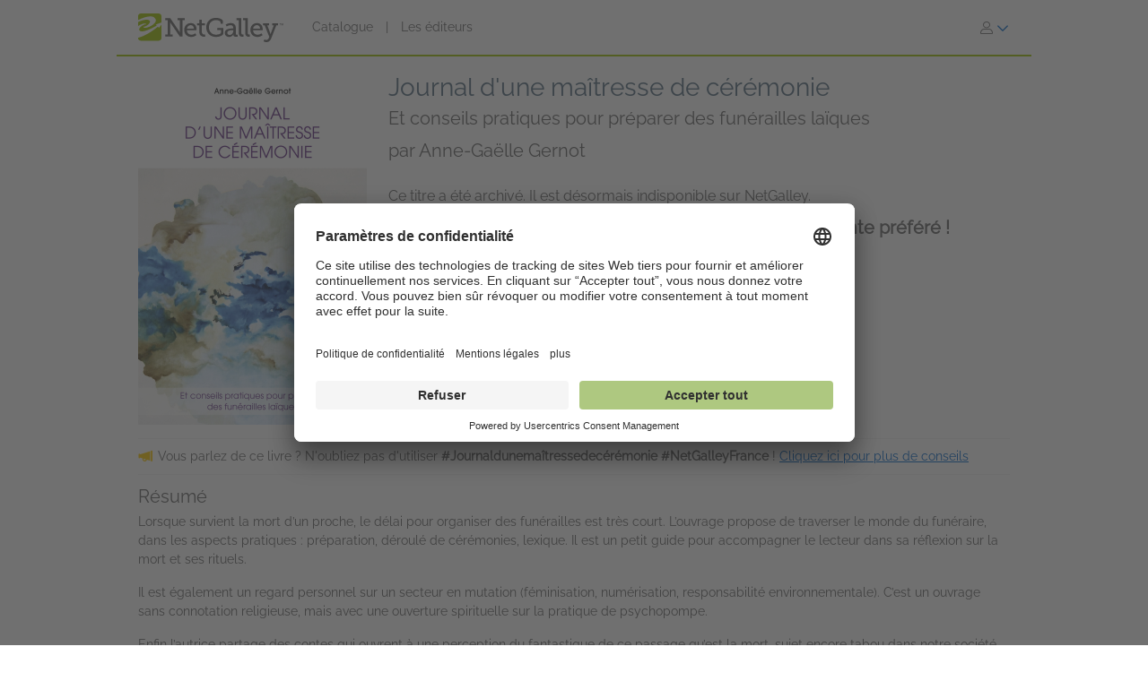

--- FILE ---
content_type: text/html; charset=UTF-8
request_url: https://www.netgalley.fr/catalog/book/276180
body_size: 15050
content:
<!DOCTYPE html>
<html lang="fr" data-bs-theme="">
    <head>
        <title>    Journal d&#039;une maîtresse de cérémonie | Anne-Gaëlle Gernot | 9791040516910 | NetGalley
</title>

            <meta name="og:image" content="https://covers.bksh.co/cover276180-large.png" />
    <meta name="og:title" content="Journal d&#039;une maîtresse de cérémonie" />
    <meta name="og:url" content="https://www.netgalley.fr/catalog/book/276180" />
    <meta name="og:type" content="book" />

                <meta charset="UTF-8" />
                            <meta name="description" content="NetGalley accompagne les éditeurs et les auteurs dans la promotion de leurs services de presse numériques et audio auprès de différents types de lecteurs et professionnels du livre. Les éditeurs rendent leurs titres disponibles sur notre plateforme et permettent ainsi à la communauté NetGalley de les découvrir, de les solliciter, de les lire et de les chroniquer." />
                        <meta name="distribution" content="Global" />
            <meta name="resource-type" content="document" />
            <meta name="revisit-after" content="1 days" />
            <meta name="robots" content="index,follow" />
            <meta name="copyright" content="Copyright (c) 2026 NetGalley LLC" />
            <meta name="viewport" content="width=device-width, initial-scale=1.0, user-scalable=yes" />
        

                            
       <!-- Google Tag Manager -->
        <script type="text/javascript">
            var dataLayer = window.dataLayer = window.dataLayer || [];
            dataLayer.push({
                'fireGtm': true,
                'memberType': 'anonymous'
            });
        </script>
        <script>(function(w,d,s,l,i){w[l]=w[l]||[];w[l].push({'gtm.start':new Date().getTime(),event:'gtm.js'});var f=d.getElementsByTagName(s)[0],j=d.createElement(s),dl=l!='dataLayer'?'&l='+l:'';j.async=true;j.src='https://www.googletagmanager.com/gtm.js?id='+i+dl;f.parentNode.insertBefore(j,f);})(window,document,'script','dataLayer','GTM-T3F6RQ5');</script>
        <!-- End Google Tag Manager -->

                                        <link rel="stylesheet" href="https://assets.bksh.co/1a912ac1d0/assets/netgalley_styles_bootstrap_5.css" />
                    
            <link rel="stylesheet" href="https://assets.bksh.co/1a912ac1d0/assets/netgalley_media_styles.css" />
    
        <link rel="icon" type="image/x-icon" href="https://assets.bksh.co/1a912ac1d0/favicon.ico" />

        <!-- Favicon for modern browsers & devices -->
        <link rel="icon" type="image/png" href="/images/favicon/favicon-16x16.png" sizes="16x16">
        <link rel="icon" type="image/png" href="/images/favicon/favicon-32x32.png" sizes="32x32">
        <link rel="icon" type="image/png" href="/images/favicon/favicon-48x48.png" sizes="48x48">
        <link rel="icon" type="image/png" href="/images/favicon/favicon-96x96.png" sizes="96x96">
        <link rel="icon" type="image/png" href="/images/favicon/favicon-192x192.png" sizes="192x192">
        <link rel="apple-touch-icon" href="/images/favicon/apple-icon.png">
        <link rel="apple-touch-icon" href="/images/favicon/apple-icon-precomposed.png">
        <link rel="apple-touch-icon" href="/images/favicon/apple-icon-57x57.png" sizes="57x57">
        <link rel="apple-touch-icon" href="/images/favicon/apple-icon-60x60.png" sizes="60x60">
        <link rel="apple-touch-icon" href="/images/favicon/apple-icon-72x72.png" sizes="72x72">
        <link rel="apple-touch-icon" href="/images/favicon/apple-icon-76x76.png" sizes="76x76">
        <link rel="apple-touch-icon" href="/images/favicon/apple-icon-120x120.png" sizes="120x120">
        <link rel="apple-touch-icon" href="/images/favicon/apple-icon-144x144.png" sizes="144x144">
        <link rel="apple-touch-icon" href="/images/favicon/apple-icon-152x152.png" sizes="152x152">
        <link rel="apple-touch-icon" href="/images/favicon/apple-icon-180x180.png" sizes="180x180">
        <meta name="msapplication-square70x70logo" content="/images/favicon/ms-icon-70x70.png" />
        <meta name="msapplication-square144x144logo" content="/images/favicon/ms-icon-144x144.png" />
        <meta name="msapplication-square150x150logo" content="/images/favicon/ms-icon-150x150.png" />
        <meta name="msapplication-square310x310logo" content="/images/favicon/ms-icon-310x310.png" />

                <script src="https://assets.bksh.co/1a912ac1d0/assets/netgalley_media.js"></script>
                <script src="https://assets.bksh.co/1a912ac1d0/assets/netgalley_scripts_bootstrap_5.js"></script>

                                        <script>
                    const themeToggle = document.querySelector('[data-bs-theme]')
                    let storedTheme = localStorage.getItem("theme")

                    themeToggle.setAttribute('data-bs-theme',  storedTheme)
                </script>
                    


    </head>
    <body class="netgalley-responsive" data-locale="fr-FR">

        <!-- Google Tag Manager (noscript) -->
        <noscript><iframe src="https://www.googletagmanager.com/ns.html?id=GTM-T3F6RQ5" height="0" width="0" style="display:none;visibility:hidden"></iframe></noscript>
        <!-- End Google Tag Manager (noscript) -->

        <a name="top"></a>
        <a href="#page-content" class="sr-only">Passer au contenu principal</a>
        <div class="container-lg p-0 wrap-user-guest">

                        
                                                
                                    <div x-data="mobileMenu">
    <nav class="navbar navbar-expand-lg mb-lg-0 netgalley-header pb-3">
        <div class="container-fluid d-flex align-items-center">
            <div class="d-flex align-items-center">
                <button @click="toggleMenu()"
                        class="navbar-toggler border-0 shadow-none ps-3 mt-2"
                        type="button"
                        data-bs-toggle="collapse"
                        data-bs-target="#signInMenuContent"
                        aria-controls="signInMenuContent"
                        aria-expanded="false"
                        aria-label="S&#039;identifier"
                >
                    <span class="fa primary" :class="isMenuOpen ? 'fa-times' : 'fa-bars'"></span>
                </button>

                <div class="d-lg-none position-absolute top-50 start-50 translate-middle">
                        <div class="header-logo ps-3 pb-0">
        <a href="/">
    <?xml version="1.0" encoding="UTF-8"?>
    <svg role="img" class="publicLogo" xmlns="http://www.w3.org/2000/svg" viewBox="0 0 243.51 48" aria-label="NetGalley logo, which links to the home page.">
        <title>NetGalley logo, which links to the home page.</title>
        <defs><style>.logo-swirl{fill:#fff;}.logo-icon{fill:#9ec400;}.logo-text{fill:#666;}</style></defs>
        <g id="Layer_4"><path class="logo-text" d="m239.87,16.68v.4h-1.13v2.96h-.46v-2.96h-1.14v-.4h2.73Z"/>
            <path class="logo-text" d="m240.28,16.68h.65l.97,2.84.96-2.84h.65v3.36h-.43v-1.99c0-.07,0-.18,0-.34,0-.16,0-.33,0-.51l-.96,2.84h-.45l-.97-2.84v.11c0,.08,0,.21,0,.38,0,.17,0,.29,0,.37v1.99h-.43v-3.36Z"/>
            <path class="logo-text" d="m45.63,35.4h3.85V11.3h-3.85v-3.37h8.18l15.18,22.13c.53.87,1.05,2.23,1.05,2.23h.13s-.22-1.53-.22-2.49V11.3h-3.94v-3.37h12.21v3.37h-3.89v27.51h-4.29l-15.18-22.13c-.57-.87-1.05-2.23-1.05-2.23h-.13s.22,1.53.18,2.49v18.46h3.98v3.41h-12.2v-3.41Z"/>
            <path class="logo-text" d="m88.35,16.16c6.3,0,9.58,4.64,9.58,10.37,0,.57-.13,1.62-.13,1.62h-16.18c.26,4.9,3.72,7.52,7.65,7.52s6.61-2.49,6.61-2.49l1.75,3.11s-3.32,3.06-8.62,3.06c-6.96,0-11.72-5.03-11.72-11.59,0-7.04,4.77-11.59,11.07-11.59Zm5.2,9.27c-.13-3.89-2.49-5.91-5.29-5.91-3.24,0-5.86,2.19-6.47,5.91h11.77Z"/>
            <path class="logo-text" d="m102.53,19.96h-3.72v-3.28h3.81v-6.08h4.16v6.08h5.29v3.28h-5.29v10.37c0,4.51,3.06,5.07,4.72,5.07.61,0,1.01-.04,1.01-.04v3.54s-.61.09-1.53.09c-2.8,0-8.44-.87-8.44-8.27v-10.76Z"/>
            <path class="logo-text" d="m130.35,7.41c5.42,0,11.85,2.19,11.85,6.08v3.81h-4.02v-2.27c0-2.58-4.07-3.85-7.7-3.85-7.22,0-11.77,4.9-11.77,11.99s4.64,12.38,11.9,12.38c2.76,0,8.27-.83,8.27-3.85v-4.07h-6.04v-3.41h10.06v8.66c0,4.77-7.96,6.47-12.6,6.47-9.49,0-16.14-6.91-16.14-16.05s6.56-15.88,16.18-15.88Z"/>
            <path class="logo-text" d="m158.13,25.21h1.4v-.83c0-3.5-2.01-4.72-4.73-4.72-3.5,0-6.34,2.14-6.34,2.14l-1.71-3.02s3.24-2.62,8.4-2.62c5.64,0,8.62,2.93,8.62,8.53v9.89c0,.66.35.96.96.96h2.23v3.28h-4.42c-1.97,0-2.76-.96-2.76-2.41v-.31c0-.87.18-1.44.18-1.44h-.09s-1.92,4.68-7.3,4.68c-3.67,0-7.35-2.14-7.35-6.69,0-6.96,9.23-7.44,12.9-7.44Zm-4.64,10.85c3.76,0,6.08-3.85,6.08-7.17v-.92h-1.09c-2.01,0-8.97.09-8.97,4.33,0,1.97,1.44,3.76,3.98,3.76Z"/>
            <path class="logo-text" d="m168.78,11.21h-3.67v-3.28h7.92v24.32c0,1.88.44,3.15,2.36,3.15.7,0,1.18-.04,1.18-.04l-.04,3.5s-.87.09-1.88.09c-3.15,0-5.86-1.27-5.86-6.43V11.21Z"/>
            <path class="logo-text" d="m179.54,11.21h-3.67v-3.28h7.92v24.32c0,1.88.44,3.15,2.36,3.15.7,0,1.18-.04,1.18-.04l-.04,3.5s-.87.09-1.88.09c-3.15,0-5.86-1.27-5.86-6.43V11.21Z"/>
            <path class="logo-text" d="m199.25,16.16c6.3,0,9.58,4.64,9.58,10.37,0,.57-.13,1.62-.13,1.62h-16.19c.26,4.9,3.72,7.52,7.66,7.52s6.61-2.49,6.61-2.49l1.75,3.11s-3.32,3.06-8.62,3.06c-6.96,0-11.72-5.03-11.72-11.59,0-7.04,4.77-11.59,11.07-11.59Zm5.2,9.27c-.13-3.89-2.49-5.91-5.29-5.91-3.24,0-5.86,2.19-6.47,5.91h11.77Z"/>
            <path class="logo-text" d="m214.87,44.46c1.88,0,3.33-1.31,4.07-3.06l.92-2.19-7.74-19.25h-2.8v-3.28h10.11v3.28h-2.93l4.94,13.17c.31.96.39,1.92.39,1.92h.13s.18-.96.53-1.92l4.9-13.17h-2.84v-3.28h9.8v3.28h-2.76l-8.75,22.35c-1.49,3.76-4.37,5.69-7.79,5.69-2.84,0-4.77-1.4-4.77-1.4l1.44-3.19s1.27,1.05,3.15,1.05Z"/>
            <path class="logo-icon" d="m38.93,41.9c0,2.25-2.44,3.73-4.96,3.73H4.88c-2.52,0-4.88-1.48-4.88-3.73V4.01C0,1.77,2.36,0,4.88,0h29.09c2.52,0,4.96,1.77,4.96,4.01v37.88Z"/>
            <path class="logo-swirl" d="m19.74,12.92c1.61,3.91-9.06,10.88-10.88,9-.89,7.27,30.26-5.55,17.87-15.36-4-3.16-14.31-1.82-26.73,4.52v3.23c9.11-4.12,18.11-5.34,19.74-1.39Zm9.84,5.66l1.62,1.67c-14.94,8.65-27.18,12.65-29.36,7.36-1.61-3.91,9.6-11,11.41-9.11.42-3.42-6.62-1.58-13.25,2.55v19.67c8.28-1.98,20.76-8.29,33.03-18.43l2.04,1.71,3.86-4.96v-3.87l-9.35,3.41Z"/>
        </g>
    </svg>
</a>

    </div>
                </div>

                <div class="d-none d-lg-block">
                        <div class="header-logo ps-3 pb-0">
        <a href="/">
    <?xml version="1.0" encoding="UTF-8"?>
    <svg role="img" class="publicLogo" xmlns="http://www.w3.org/2000/svg" viewBox="0 0 243.51 48" aria-label="NetGalley logo, which links to the home page.">
        <title>NetGalley logo, which links to the home page.</title>
        <defs><style>.logo-swirl{fill:#fff;}.logo-icon{fill:#9ec400;}.logo-text{fill:#666;}</style></defs>
        <g id="Layer_4"><path class="logo-text" d="m239.87,16.68v.4h-1.13v2.96h-.46v-2.96h-1.14v-.4h2.73Z"/>
            <path class="logo-text" d="m240.28,16.68h.65l.97,2.84.96-2.84h.65v3.36h-.43v-1.99c0-.07,0-.18,0-.34,0-.16,0-.33,0-.51l-.96,2.84h-.45l-.97-2.84v.11c0,.08,0,.21,0,.38,0,.17,0,.29,0,.37v1.99h-.43v-3.36Z"/>
            <path class="logo-text" d="m45.63,35.4h3.85V11.3h-3.85v-3.37h8.18l15.18,22.13c.53.87,1.05,2.23,1.05,2.23h.13s-.22-1.53-.22-2.49V11.3h-3.94v-3.37h12.21v3.37h-3.89v27.51h-4.29l-15.18-22.13c-.57-.87-1.05-2.23-1.05-2.23h-.13s.22,1.53.18,2.49v18.46h3.98v3.41h-12.2v-3.41Z"/>
            <path class="logo-text" d="m88.35,16.16c6.3,0,9.58,4.64,9.58,10.37,0,.57-.13,1.62-.13,1.62h-16.18c.26,4.9,3.72,7.52,7.65,7.52s6.61-2.49,6.61-2.49l1.75,3.11s-3.32,3.06-8.62,3.06c-6.96,0-11.72-5.03-11.72-11.59,0-7.04,4.77-11.59,11.07-11.59Zm5.2,9.27c-.13-3.89-2.49-5.91-5.29-5.91-3.24,0-5.86,2.19-6.47,5.91h11.77Z"/>
            <path class="logo-text" d="m102.53,19.96h-3.72v-3.28h3.81v-6.08h4.16v6.08h5.29v3.28h-5.29v10.37c0,4.51,3.06,5.07,4.72,5.07.61,0,1.01-.04,1.01-.04v3.54s-.61.09-1.53.09c-2.8,0-8.44-.87-8.44-8.27v-10.76Z"/>
            <path class="logo-text" d="m130.35,7.41c5.42,0,11.85,2.19,11.85,6.08v3.81h-4.02v-2.27c0-2.58-4.07-3.85-7.7-3.85-7.22,0-11.77,4.9-11.77,11.99s4.64,12.38,11.9,12.38c2.76,0,8.27-.83,8.27-3.85v-4.07h-6.04v-3.41h10.06v8.66c0,4.77-7.96,6.47-12.6,6.47-9.49,0-16.14-6.91-16.14-16.05s6.56-15.88,16.18-15.88Z"/>
            <path class="logo-text" d="m158.13,25.21h1.4v-.83c0-3.5-2.01-4.72-4.73-4.72-3.5,0-6.34,2.14-6.34,2.14l-1.71-3.02s3.24-2.62,8.4-2.62c5.64,0,8.62,2.93,8.62,8.53v9.89c0,.66.35.96.96.96h2.23v3.28h-4.42c-1.97,0-2.76-.96-2.76-2.41v-.31c0-.87.18-1.44.18-1.44h-.09s-1.92,4.68-7.3,4.68c-3.67,0-7.35-2.14-7.35-6.69,0-6.96,9.23-7.44,12.9-7.44Zm-4.64,10.85c3.76,0,6.08-3.85,6.08-7.17v-.92h-1.09c-2.01,0-8.97.09-8.97,4.33,0,1.97,1.44,3.76,3.98,3.76Z"/>
            <path class="logo-text" d="m168.78,11.21h-3.67v-3.28h7.92v24.32c0,1.88.44,3.15,2.36,3.15.7,0,1.18-.04,1.18-.04l-.04,3.5s-.87.09-1.88.09c-3.15,0-5.86-1.27-5.86-6.43V11.21Z"/>
            <path class="logo-text" d="m179.54,11.21h-3.67v-3.28h7.92v24.32c0,1.88.44,3.15,2.36,3.15.7,0,1.18-.04,1.18-.04l-.04,3.5s-.87.09-1.88.09c-3.15,0-5.86-1.27-5.86-6.43V11.21Z"/>
            <path class="logo-text" d="m199.25,16.16c6.3,0,9.58,4.64,9.58,10.37,0,.57-.13,1.62-.13,1.62h-16.19c.26,4.9,3.72,7.52,7.66,7.52s6.61-2.49,6.61-2.49l1.75,3.11s-3.32,3.06-8.62,3.06c-6.96,0-11.72-5.03-11.72-11.59,0-7.04,4.77-11.59,11.07-11.59Zm5.2,9.27c-.13-3.89-2.49-5.91-5.29-5.91-3.24,0-5.86,2.19-6.47,5.91h11.77Z"/>
            <path class="logo-text" d="m214.87,44.46c1.88,0,3.33-1.31,4.07-3.06l.92-2.19-7.74-19.25h-2.8v-3.28h10.11v3.28h-2.93l4.94,13.17c.31.96.39,1.92.39,1.92h.13s.18-.96.53-1.92l4.9-13.17h-2.84v-3.28h9.8v3.28h-2.76l-8.75,22.35c-1.49,3.76-4.37,5.69-7.79,5.69-2.84,0-4.77-1.4-4.77-1.4l1.44-3.19s1.27,1.05,3.15,1.05Z"/>
            <path class="logo-icon" d="m38.93,41.9c0,2.25-2.44,3.73-4.96,3.73H4.88c-2.52,0-4.88-1.48-4.88-3.73V4.01C0,1.77,2.36,0,4.88,0h29.09c2.52,0,4.96,1.77,4.96,4.01v37.88Z"/>
            <path class="logo-swirl" d="m19.74,12.92c1.61,3.91-9.06,10.88-10.88,9-.89,7.27,30.26-5.55,17.87-15.36-4-3.16-14.31-1.82-26.73,4.52v3.23c9.11-4.12,18.11-5.34,19.74-1.39Zm9.84,5.66l1.62,1.67c-14.94,8.65-27.18,12.65-29.36,7.36-1.61-3.91,9.6-11,11.41-9.11.42-3.42-6.62-1.58-13.25,2.55v19.67c8.28-1.98,20.76-8.29,33.03-18.43l2.04,1.71,3.86-4.96v-3.87l-9.35,3.41Z"/>
        </g>
    </svg>
</a>

    </div>
                </div>
            </div>

            <div x-show="!isMenuOpen" class="collapse navbar-collapse">
                    <div class="ps-5 collapse navbar-collapse" id="signInMenuContent">

                        
        <nav class="navbar-nav me-auto mb-2 mb-lg-0" aria-label="Main navigation">
            <ul class="nav d-flex align-items-center list-unstyled">
                                    <li class="nav-item">
                        <a class="nav-link default"
                           href="/catalog/"
                           >
                            Catalogue
                        </a>
                    </li>
                                            <li class="nav-item px-2" aria-hidden="true">
                            <span class="nav-divider">|</span>
                        </li>
                                                        <li class="nav-item">
                        <a class="nav-link default"
                           href="/catalog/publishers"
                           >
                            Les éditeurs
                        </a>
                    </li>
                                                </ul>
        </nav>

                    <div class="dropdown" id="loginMenu">
                <button class="dropdown-toggle hide-default-arrow btn btn-link"
                        id="signInDropdown"
                        data-bs-toggle="dropdown"
                        aria-expanded="false"
                        aria-label="S&#039;identifier">
                    <i class="fa-light fa-user-large" aria-hidden="true"></i>
                    <i class="fa-thin fa-chevron-down secondary default-color" aria-hidden="true"></i>
                </button>
                <div class="dropdown-menu dropdown-menu-end login-dropdown p-3"
                     aria-label="Connectez-vous sur NetGalley"
                >
                    
<form class="" name="login" method="post" action="/auth/login">

<div>
        <div class="pb-3">
        <div class="pb-2">    <input type="text" id="login_username"
            name="login[username]"
     required="required" autocapitalize="none"             placeholder="Votre identifiant"
             aria-label="Nom d&#039;utilisateur" /></div>
        <div>    <input type="password" id="login_password"
            name="login[password]"
     required="required" autocomplete="696d160e49f20"             placeholder="Mot de passe"
             row_class="passwordInputContainer" row_id="headerPassword" aria-label="Mot de passe" /></div>
    </div>

            <div class="pb-3">
        <div class="d-flex align-items-center text-start text-10">
                        <input type="hidden" id="login_rememberMe_hidden" name="login[rememberMe]" value="0">

                        <button type="button"
                    id="remember_me_button"
                    class="btn btn-sm p-0 me-2 border-0"
                    onclick="toggleRememberMe(this)"
                    aria-pressed="false">
                <i class="fa-regular fa-square text-dark"></i>
            </button>

            <span id="remember_me_text" class="ps-1">Se souvenir de moi sur cet ordinateur</span>
            <script>
                function toggleRememberMe(button) {
                    const hiddenInput = document.getElementById('login_rememberMe_hidden');
                    const icon = button.querySelector('i');

                    if (hiddenInput.value === '1') {
                        hiddenInput.value = '0';
                        icon.classList.remove('fa-square-check');
                        icon.classList.add('fa-square');
                        button.setAttribute('aria-pressed', 'false');
                    } else {
                        hiddenInput.value = '1';
                        icon.classList.remove('fa-square');
                        icon.classList.add('fa-square-check');
                        button.setAttribute('aria-pressed', 'true');
                    }
                }
            </script>
        </div>
    </div>

        <div class="pb-1 text-start">
        
    <div class="row form-login">
        <div class="col ">
            <button type="submit" id="login_login" name="login[login]" class="btn btn-primary" data-test-id="sign-in">
        <div class="d-flex align-items-center">
                        <div>S&#039;identifier</div>
                    </div>
    </button>
        </div>
    </div>
    </div>

        <div class="login-text">
        <a class="primary text-start text-10" href="/auth/forgot_login">Problème de connexion ?</a>
    </div>

        <div class="login-text">
        <a class="primary text-start text-10" href="/auth/register">Inscrivez-vous sur NetGalley</a>
    </div>

    <hr>

        <div class="row px-1">
        <a href="#" class="text-10" @click="setTheme('light')">
            <i class="fa-light fa-sun align-top pe-1 text-16"></i>
            <span class="light-mode fw-semibold" :class="theme == 'light' ? 'active' : 'primary'">Mode clair</span>
        </a>
    </div>

    <div class="row px-1">
        <a href="#" class="text-10" @click="setTheme('dark')">
            <i class="fa-light fa-moon align-top px-1 text-16"></i>
            <span class="dark-mode fw-semibold" :class="theme == 'dark' ? 'active' : 'primary'">Mode sombre</span>
        </a>
    </div>

</div>

    <input type="hidden" id="login_widgetId"
            name="login[widgetId]"
     />    <input type="hidden" id="login_widgetRedeemCode"
            name="login[widgetRedeemCode]"
     />    <input type="hidden" id="login__token"
            name="login[_token]"
     value="531ab11382fbdae9198bd909d7979.XGoT3wQtr3eJZVgFBA_JWlOrQOrqFODcFP3cH7wezM8.EC5fmDxa_xTEBAp2T3mDOTnzMsfdU82tS4-GbOQr4Z05AyeaXRnCG8oTCQ" /></form>

                </div>
            </div>
            </div>
            </div>

            <div class="mobile-menu" :class="{'show': isMenuOpen}" x-show="isMenuOpen">
                <div class="pt-3">
                        
    <div class="px-4 pb-4">
                    
<form class="" name="login" method="post" action="/auth/login">

<div>
        <div class="pb-3">
        <div class="pb-2">    <input type="text" id="login_username"
            name="login[username]"
     required="required" autocapitalize="none"             placeholder="Votre identifiant"
             aria-label="Nom d&#039;utilisateur" /></div>
        <div>    <input type="password" id="login_password"
            name="login[password]"
     required="required" autocomplete="696d160e49f20"             placeholder="Mot de passe"
             row_class="passwordInputContainer" row_id="headerPassword" aria-label="Mot de passe" /></div>
    </div>

            <div class="pb-3">
        <div class="d-flex align-items-center text-start text-10">
                        <input type="hidden" id="login_rememberMe_hidden" name="login[rememberMe]" value="0">

                        <button type="button"
                    id="remember_me_button"
                    class="btn btn-sm p-0 me-2 border-0"
                    onclick="toggleRememberMe(this)"
                    aria-pressed="false">
                <i class="fa-regular fa-square text-dark"></i>
            </button>

            <span id="remember_me_text" class="ps-1">Se souvenir de moi sur cet ordinateur</span>
            <script>
                function toggleRememberMe(button) {
                    const hiddenInput = document.getElementById('login_rememberMe_hidden');
                    const icon = button.querySelector('i');

                    if (hiddenInput.value === '1') {
                        hiddenInput.value = '0';
                        icon.classList.remove('fa-square-check');
                        icon.classList.add('fa-square');
                        button.setAttribute('aria-pressed', 'false');
                    } else {
                        hiddenInput.value = '1';
                        icon.classList.remove('fa-square');
                        icon.classList.add('fa-square-check');
                        button.setAttribute('aria-pressed', 'true');
                    }
                }
            </script>
        </div>
    </div>

        <div class="pb-1 text-start">
        
    <div class="row form-login">
        <div class="col ">
            <button type="submit" id="login_login" name="login[login]" class="btn btn-primary" data-test-id="sign-in">
        <div class="d-flex align-items-center">
                        <div>S&#039;identifier</div>
                    </div>
    </button>
        </div>
    </div>
    </div>

        <div class="login-text">
        <a class="primary text-start text-10" href="/auth/forgot_login">Problème de connexion ?</a>
    </div>

        <div class="login-text">
        <a class="primary text-start text-10" href="/auth/register">Inscrivez-vous sur NetGalley</a>
    </div>

    <hr>

        <div class="row px-1">
        <a href="#" class="text-10" @click="setTheme('light')">
            <i class="fa-light fa-sun align-top pe-1 text-16"></i>
            <span class="light-mode fw-semibold" :class="theme == 'light' ? 'active' : 'primary'">Mode clair</span>
        </a>
    </div>

    <div class="row px-1">
        <a href="#" class="text-10" @click="setTheme('dark')">
            <i class="fa-light fa-moon align-top px-1 text-16"></i>
            <span class="dark-mode fw-semibold" :class="theme == 'dark' ? 'active' : 'primary'">Mode sombre</span>
        </a>
    </div>

</div>

    <input type="hidden" id="login_widgetId"
            name="login[widgetId]"
     />    <input type="hidden" id="login_widgetRedeemCode"
            name="login[widgetRedeemCode]"
     />    <input type="hidden" id="login__token"
            name="login[_token]"
     value="531ab11382fbdae9198bd909d7979.XGoT3wQtr3eJZVgFBA_JWlOrQOrqFODcFP3cH7wezM8.EC5fmDxa_xTEBAp2T3mDOTnzMsfdU82tS4-GbOQr4Z05AyeaXRnCG8oTCQ" /></form>

            </div>

    <hr class="p-0">

            


<div class="row">
    <div class="pt-2 col-auto px-4 ms-4 pb-2">
                    
                                                                        <a class='text-16 mobile-publisher-profile-link' href="/catalog/">
                        Catalogue
                    </a>
                
                <br>                                
                                                                        <a class='text-16 mobile-publisher-profile-link' href="/catalog/publishers">
                        Les éditeurs
                    </a>
                
                <br>                                
                                                    <a class='text-16 mobile-publisher-profile-link' href="https://netgalley.zendesk.com/hc/fr-fr/" target="_blank" rel="noreferrer noopener">
                        Aide
                    </a>

                                
                                    
        
        
            </div>

    <div class="col me-3 text-end">

                    </div>
</div>

<hr>

    <div class="row p-3">
        <a href="#" class="col-6 text-10 text-end" @click="setTheme('light'); toggleMenu(false)">
            <i class="fa-light fa-sun align-top pe-1 text-16"></i>
            <span class="light-mode fw-semibold"
                  :class="theme == 'light' ? 'active' : 'primary'">Mode clair</span>
        </a>

        <a href="#" class="col-6 text-10 text-start" @click="setTheme('dark'); toggleMenu(false)">
            <i class="fa-light fa-moon align-top pe-1 text-16"></i>
            <span class="dark-mode fw-semibold"
                  :class="theme == 'dark' ? 'active' : 'primary'">Mode sombre</span>
        </a>
    </div>

    <hr>

<div class="row px-4 py-2">
    <div class="col-6 primary">
        <a class="text-12 mobile-footer-link" href="/privacy">Politique de confidentialité</a><br>
        <a class="text-12 mobile-footer-link" href="/terms">Conditions d’utilisation</a><br>
        <a class="text-12 mobile-footer-link" href="/cookie_policy">Charte cookies</a>

                    <br>
            <a class="text-12 mobile-footer-link" href="/legal_notice">Mentions légales</a>
            </div>

    <div class="col-6 primary">
        <a class="text-12 mobile-footer-link" href="/contact">Contact</a><br>
        <a class="text-12 mobile-footer-link" href="/about">À propos</a><br>
                    <a class="text-12 mobile-footer-link" href="https://blognetgalleyfrance.com/" target="_blank" rel="noreferrer noopener">Blog</a>
        
                    <br>
                            <a class="text-12 mobile-footer-link" href="#" onClick="UC_UI.showSecondLayer();">Paramètres de confidentialité</a>
                        </div>
</div>

<hr>


<p class="px-4 py-3 text-12">
    © 2026 NetGalley France<br>Tous droits réservés
</p>
                </div>
            </div>
        </div>
    </nav>
</div>

                
            
    
            
            <div id="page-content" class="page-content">

                
                                    <div id="errorMessageDisplay">
                                            </div>
                                        <div id="errorMessageTemplate" class="row d-none">
                        <div class="col-md-12 alert alert-danger"></div>
                    </div>
                                    <div id="alertMessageDisplay">
                                            </div>
                                        <div id="alertMessageTemplate" class="row d-none">
                        <div class="col-md-12 alert alert-warning"></div>
                    </div>
                                    <div id="successMessageDisplay">
                                            </div>
                                        <div id="successMessageTemplate" class="row d-none">
                        <div class="col-md-12 alert alert-success"></div>
                    </div>
                                    <div id="infoMessageDisplay">
                                            </div>
                                        <div id="infoMessageTemplate" class="row d-none">
                        <div class="col-md-12 alert alert-info"></div>
                    </div>
                                    <div id="lockedMessageDisplay">
                                            </div>
                                        <div id="lockedMessageTemplate" class="row d-none">
                        <div class="col-md-12 alert alert-locked"></div>
                    </div>
                
                            <script src="https://dzrosyogtuajb.cloudfront.net/pageflow.js"></script>




<div class="modal fade " id="loadInPageflowModal" tabindex="-1" role="dialog" aria-hidden="true"
        >
    <div class="modal-dialog modal-dialog-centered">
        <div class="modal-content">
            <div class="modal-content-liner">
                                    <div class="row modal-header  ">

                                                    <div class="col-11">
                                                                    <h1 class="heading-1 modal-title ">Chargement dans le Reader</h1>
                                                                                            </div>
                                                                             <div class="col-1 ps-0 align-middle">
                                <button type="button" class="blue-close close secondary" data-bs-dismiss="modal">
                                    <span aria-hidden="true">&times;</span>
                                    <span class="sr-only">Fermer</span>
                                </button>
                            </div>
                                            </div>
                                <div class="modal-body emphasis">
                    <div class="modal-body-header">
                                            </div>
                    <div class="modal-body-content">
                            <div class="pageflow-error d-none"></div>
    <div class="pageflow-default">
        <i class="fa fa-spinner fa-spin me-2"></i> Veuillez patienter... Cela peut prendre un moment.
    </div>
                    </div>
                    <div class="modal-body-footer">
                                            </div>
                </div>
                            </div>
        </div>
    </div>
</div>

    <script>
        $(document).bind('netgalley.content.changed', function() {
            // Checks to see if the title image loads on the user's browser.  If not, rewrite the
            // image URL to use our local generic book image, sized accordingly.
            $('#loadInPageflowModal .verify-title-image img').one('error', function () {
                var regex = /.*-(micro|mini|small|medium|large)\.png/;
                var input = $(this).attr('src');
                if (regex.test(input)) {
                    var matches = input.match(regex);
                    $(this).attr('src', '/images/cover-placeholder-green-' + matches[1] + '.png');
                }
            });

            // The above technique won't work with IE8 or lower because of timing issues
            // so we need to set the image source to itself on the page load which will then start the error event
            $('#loadInPageflowModal .verify-title-image img').each(function () {
                $(this).attr('src', $(this).attr('src'));
            });
        });
    </script>


<script>
$(function() {
    $('#loadInPageflowModal').on('show.bs.modal', function (event) {
        $.event.trigger('netgalley.content.changed');
    });
    });
</script>


<script>
    $(()  => {
        const errorCont = $('#loadInPageflowModal .pageflow-error');
        const defaultCont = $('#loadInPageflowModal .pageflow-default');

        $('.pageflowButton').click(async function (e) {
            e.preventDefault();

            const bookId = $(this).data('book');
            const transferUrl = '/reader/transfer/99999'.replace('99999', bookId);
            const redirectUrl = '/reader/99999'.replace('99999', bookId);
            const websocketUrl = 'wss://a46el2xrdb.execute-api.us-east-1.amazonaws.com/socket';

            // If the book has already been transferred, redirect to the pageflow reader
            if ($(this).data('transferred')) {
                window.location.href = redirectUrl;
                return;
            }

            $(this).prop('disabled', true);
            defaultCont.removeClass('d-none');
            errorCont.addClass('d-none');
            $('#loadInPageflowModal').modal('show');

            // Open a websocket that listens for the file finished processing event and then redirects the page
            PageFlow.waitForFile($(this).data('hash'), websocketUrl, redirectUrl);
            const response = await fetch(transferUrl, {
                method: 'POST',
                headers: {
                    'Content-Type': 'application/json',
                    'x-csrf-protected': 1,
                }
            });

            $(this).prop('disabled', false);

            let data;
            try {
                data = await response.json();
            } catch (e) {
                data = {};
            }

            if (response.status !== 200) {
                defaultCont.addClass('d-none');
                errorCont.text(data.error ?? 'Une erreur s&#039;est produite lors de la conversion de votre fichier.');
                errorCont.removeClass('d-none');
            } else if (data.alreadyTransferred) {
                $('#loadInPageflowModal').modal('hide');
                window.location.href = redirectUrl;
            }
        });
    });
</script>

    


<div class="row">
    <div class="col-12 col-md-auto text-center text-md-start verify-title-image pb-1">
               <img alt="Couverture du livre pour Journal d&#039;une maîtresse de cérémonie" class="cover-width" itemprop="image" src="https://covers.bksh.co/cover276180-medium.png" />

                <script>
    $(function() {
        $(document).on('click', 'a.cover-vote', function(e) {
            e.preventDefault();
            var $container = $(this).closest('.cover-vote-container');

                            $container.find('.hide').hide();
                $container.find('.cover-vote-login-prompt').show();

                    });
    });
</script>


                
                    </div>

        

<div class="col-12 col-md-6 col-lg-8" itemscope itemtype="http://schema.org/Book">
          <div class="pb-2">
         <h1 class="heading-1 mb-1 py-0 pt-6 pt-md-0" itemprop="name">Journal d&#039;une maîtresse de cérémonie</h1>

                    <p class="heading-3 mb-0">Et conseils pratiques pour préparer des funérailles laïques</p>
            </div>

        <div class="mb-0 pb-4">
        <p class="heading-2 text-20 fw-medium" itemprop="author" itemscope itemtype="http://schema.org/Person">
            par <span itemprop="name">Anne-Gaëlle Gernot</span>
        </p>

                    </div>

                <div class="pb-2">
            <p class="heading-5">Ce titre a été archivé. Il est désormais indisponible sur NetGalley.</p>
        </div>
    
        <div class="pb-2">
                            
            
    
            
        
        <h3 class="heading-3 fw-bold">
            Commandez ou achetez ce livre dans votre point de vente préféré !
        </h3>

    
    

    
        
    
        <div id="modalForPhoneRenderContainer"></div>

    <script>

        $(function() {

            
            $(document).on('click', '.wishlist-click', function(e) {
                e.preventDefault();

                var bookId = $(this).data('book');
                var baseUrl = '/member/wish/9999999';

                $.ajax({
                    type: 'POST',
                    url: baseUrl.replace('9999999', bookId)
                })
                .done(function(data) {
                    $('#wishlistedContent' + bookId).show();
                    $('#wishlistContent' + bookId).hide();
                });
            });

            // show reading app info popovers
            if ($('.app-info-popover').length) {
                new bootstrap.Popover($('.app-info-popover'))
            }
        });

    </script>

    </div>

    
        <div id="kindleForm" class="d-none">

        <div class="row pb-2">
            <div class="col-10 align-self-center m-0">
                <p class="heading-6 mb-0">
                    Envoyer des titres NetGalley directement vers votre Kindle ou votre application Kindle
                </p>
            </div>

                        <div class="col text-end">
               <a class="small-link align-end text-end" id="kindleCancel" href="#">
                    Annuler
                </a>
            </div>
        </div>
        <hr class="my-2"/>

        <div class="edit-kindle-email pb-6">
            <div class="row">
                <div>
                    <div class="row pb-2">
                        <div class="col-auto pe-0">
                            <p class="heading-6"><strong>1</strong></p>
                        </div>

                        <div class="col-11">
                            <p class="heading-6 mb-0">Pour lire sur votre Kindle ou dans votre application Kindle, merci d'ajouter <a href="mailto:kindle@netgalley.com">kindle@netgalley.com</a> en tant qu'adresse e-mail approuvée pour recevoir des documents dans votre compte Amazon. <a target="_blank" rel="noreferrer noopener" href="https://netgalley.zendesk.com/hc/fr-fr/articles/115003979534">Veuillez cliquer ici pour des instructions détaillées.</a>
                            </p>
                        </div>
                    </div>

                </div>
            </div>
            <div>
            <div class="row pt-1 pb-3">
                <div class="col-auto pe-0">
                    <p class="heading-6"><strong>2</strong></p>
                </div>

                <div class="col-11">
                    <p class="heading-6 mb-0">Ensuite, retrouvez votre adresse e-mail Kindle dans votre compte Amazon et ajoutez-la ici.</p>

                                                        </div>
                </div>
            </div>
        </div>
    </div>

        
        
        <div class="pb-0">
                        <div class="publication-dates">
        <p class="heading-6 pb-1">
                            Date de parution
                <strong><span itemprop="datePublished"
                    content="2022-10-14"
                    aria-label="14 octobre 2022"
                ><span aria-hidden="true"></span></span>14 oct. 2022</strong>
                            | Archivage
                <strong><span aria-label="6 janvier 2023"><span aria-hidden="true"></span></span>6 janv. 2023</strong>
        </p>
    </div>

            </div>

        <div class="pb-3">
            <div>
        <p itemprop="publisher" itemscope itemtype="http://schema.org/Organization">
            <a href="/catalog/publisher/82335"><span itemprop="name">Librinova</span></a>
                    </p>

            </div>


    </div>

        <div class="pb-2">
                    <div class="categories">
            <p class="heading-6">
                                    <a href="/catalog/category/19"><span itemprop="genre">Education &amp; Famille</span></a>
                     |                    <a href="/catalog/category/43"><span itemprop="genre">Littérature générale</span></a>
                     |                    <a href="/catalog/category/34"><span itemprop="genre">Non-fiction (Adulte)</span></a>
                                </p>
        </div>
    
    </div>

</div>






    </div>

    <hr class="mb-1" />

<div class="row">
    <div class="col-12">
        <div class="d-block d-lg-flex flex-lg-wrap">
            
                            <div class="align-items-center d-flex py-2">
                    <div class="pe-2"><i class="fa-solid fa-megaphone advanced"></i></div>
                    <p class="mb-0">
                        Vous parlez de ce livre ? N'oubliez pas d'utiliser <b>#Journaldunemaîtressedecérémonie #NetGalleyFrance</b> ! <a target="_blank" rel="noreferrer noopener" href="https://netgalley.zendesk.com/hc/fr-fr/articles/115003968793-Utiliser-les-hashtags-propos%C3%A9s-pour-les-titres-">Cliquez ici pour plus de conseils</a>
                    </p>
                </div>
                    </div>
    </div>
</div>

    <hr class="mt-1">
    <div class="row">
        <div class="col-12">
            <h2 class="heading-3">Résumé</h2>
            <div class="pb-3">                                                
        <div class="d-none d-md-block" id="descriptionFullTextBox">
        <p>Lorsque survient la mort d’un proche, le délai pour organiser des funérailles est très court. L’ouvrage propose de traverser le monde du funéraire, dans les aspects pratiques : préparation, déroulé de cérémonies, lexique. Il est un petit guide pour accompagner le lecteur dans sa réflexion sur la mort et ses rituels.
</p><p>Il est également un regard personnel sur un secteur en mutation (féminisation, numérisation, responsabilité environnementale). C’est un ouvrage sans connotation religieuse, mais avec une ouverture spirituelle sur la pratique de psychopompe.
</p><p>Enfin l’autrice partage des contes qui ouvrent à une perception du fantastique de ce passage qu’est la mort, sujet encore tabou dans notre société.
</p><p>Que ce manuscrit puisse ouvrir à la discussion au sein des familles, afin d’éviter des choix difficiles, des déchirements, des regrets.</p><p>
</p><p>
</p><p>
</p>
    </div>

        <div class="d-block d-md-none">
        <p>Lorsque survient la mort d’un proche, le délai pour organiser des funérailles est très court. L’ouvrage propose de traverser le monde du funéraire, dans les aspects pratiques : préparation, déroulé...</p>
                    <div class="text-end pt-1">
                <a class="d-none d-md-inline-block description-read-more-link" href="#">Plus de lecture</a>
                <a class="d-md-none description-read-more-link" data-is-phone="1" href="#">Plus de lecture</a>
            </div>
            </div>

                        

<div class="modal modal-phone-full-page " id="descriptionReadMoreModal" tabindex="-1" role="dialog" aria-hidden="true">
    <div class="modal-dialog">
        <div class="modal-content ">
            <div class="modal-content-liner">
                <div class="modal-header ">
                                        <div class="align-self-end ps-2">
                        <button type="button" class="close secondary close-back" data-bs-dismiss="modal">
                            <i class="fa-regular fa-circle-chevron-left secondary"></i>
                            <span class="sr-only">Fermer</span>
                        </button>
                        <div id="modalMainActionButton" class="pull-right"></div>
                    </div>
                </div>

                                <div class="netgalley-header"></div>

                                <div class="modal-body emphasis  p-0">
                    <div class="modal-body-header"><h2 class="heading-2">Résumé</h2></div>
                    <div class="modal-body-content"><p>Lorsque survient la mort d’un proche, le délai pour organiser des funérailles est très court. L’ouvrage propose de traverser le monde du funéraire, dans les aspects pratiques : préparation, déroulé de cérémonies, lexique. Il est un petit guide pour accompagner le lecteur dans sa réflexion sur la mort et ses rituels.
</p><p>Il est également un regard personnel sur un secteur en mutation (féminisation, numérisation, responsabilité environnementale). C’est un ouvrage sans connotation religieuse, mais avec une ouverture spirituelle sur la pratique de psychopompe.
</p><p>Enfin l’autrice partage des contes qui ouvrent à une perception du fantastique de ce passage qu’est la mort, sujet encore tabou dans notre société.
</p><p>Que ce manuscrit puisse ouvrir à la discussion au sein des familles, afin d’éviter des choix difficiles, des déchirements, des regrets.</p><p>
</p><p>
</p><p>
</p></div>
                </div>
                            </div>
        </div>
    </div>
</div>

    <script>
        $(document).bind('netgalley.content.changed', function() {
            // Checks to see if the title image loads on the user's browser.  If not, rewrite the
            // image URL to use our local generic book image, sized accordingly.
            $('#descriptionReadMoreModal .verify-title-image img').one('error', function () {
                var regex = /.*-(micro|mini|small|medium|large)\.png/;
                var input = $(this).attr('src');
                if (regex.test(input)) {
                    var matches = input.match(regex);
                    $(this).attr('src', '/images/cover-placeholder-green-' + matches[1] + '.png');
                }
            });

            // The above technique won't work with IE8 or lower because of timing issues
            // so we need to set the image source to itself on the page load which will then start the error event
            $('#descriptionReadMoreModal .verify-title-image img').each(function () {
                $(this).attr('src', $(this).attr('src'));
            });
        });
    </script>


<script>
    $('#descriptionReadMoreModal').on('show.bs.modal', function (event) {
        $.event.trigger('netgalley.content.changed');
    });
</script>


                <script>
            $('.description-read-more-link').click(function(e) {
                e.preventDefault();
                if ($(this).data('is-phone')) {
                    new bootstrap.Modal($('#descriptionReadMoreModal')).show();
                }
                // all other devices, show the inline form
                else {
                    $('#descriptionFullTextBox').show();
                }
            });
        </script>
    
</div>
        </div>
    </div>

    <hr class="mt-1">
    <div class="row">
        <div class="col-12">
            <h2 class="heading-3">Note de l&#039;éditeur</h2>
            <div class="pb-3">                                                
        <div class="d-none d-md-block" id="notesFullTextBox">
        L&#039;autrice : <br />
"L&#039;autrice a enseigné vingt ans le design, le dessin, les arts plastiques. Elle profite des différents confinements pour se réorienter professionnellement dans l&#039;accompagnement des personnes en fin de vie. D&#039;abord animatrice en Ehpad, elle devient maîtresse de cérémonie funéraire et accompagne les familles en tant que célébrante laïque. Parallèlement, elle conte en compagnie, en public, un répertoire adulte fantastique et symbolique autour des thèmes du passage et de la limite. Elle vit en Bretagne."
    </div>

        <div class="d-block d-md-none">
        <p>L&#039;autrice : <br>  "L&#039;autrice a enseigné vingt ans le design, le dessin, les arts plastiques. Elle profite des différents confinements pour se réorienter professionnellement dans...</p>
                    <div class="text-end pt-1">
                <a class="d-none d-md-inline-block notes-read-more-link" href="#">Plus de lecture</a>
                <a class="d-md-none notes-read-more-link" data-is-phone="1" href="#">Plus de lecture</a>
            </div>
            </div>

                        

<div class="modal modal-phone-full-page " id="notesReadMoreModal" tabindex="-1" role="dialog" aria-hidden="true">
    <div class="modal-dialog">
        <div class="modal-content ">
            <div class="modal-content-liner">
                <div class="modal-header ">
                                        <div class="align-self-end ps-2">
                        <button type="button" class="close secondary close-back" data-bs-dismiss="modal">
                            <i class="fa-regular fa-circle-chevron-left secondary"></i>
                            <span class="sr-only">Fermer</span>
                        </button>
                        <div id="modalMainActionButton" class="pull-right"></div>
                    </div>
                </div>

                                <div class="netgalley-header"></div>

                                <div class="modal-body emphasis  p-0">
                    <div class="modal-body-header"><h2 class="heading-2">Note de l'éditeur</h2></div>
                    <div class="modal-body-content">L&#039;autrice : <br />
"L&#039;autrice a enseigné vingt ans le design, le dessin, les arts plastiques. Elle profite des différents confinements pour se réorienter professionnellement dans l&#039;accompagnement des personnes en fin de vie. D&#039;abord animatrice en Ehpad, elle devient maîtresse de cérémonie funéraire et accompagne les familles en tant que célébrante laïque. Parallèlement, elle conte en compagnie, en public, un répertoire adulte fantastique et symbolique autour des thèmes du passage et de la limite. Elle vit en Bretagne."</div>
                </div>
                            </div>
        </div>
    </div>
</div>

    <script>
        $(document).bind('netgalley.content.changed', function() {
            // Checks to see if the title image loads on the user's browser.  If not, rewrite the
            // image URL to use our local generic book image, sized accordingly.
            $('#notesReadMoreModal .verify-title-image img').one('error', function () {
                var regex = /.*-(micro|mini|small|medium|large)\.png/;
                var input = $(this).attr('src');
                if (regex.test(input)) {
                    var matches = input.match(regex);
                    $(this).attr('src', '/images/cover-placeholder-green-' + matches[1] + '.png');
                }
            });

            // The above technique won't work with IE8 or lower because of timing issues
            // so we need to set the image source to itself on the page load which will then start the error event
            $('#notesReadMoreModal .verify-title-image img').each(function () {
                $(this).attr('src', $(this).attr('src'));
            });
        });
    </script>


<script>
    $('#notesReadMoreModal').on('show.bs.modal', function (event) {
        $.event.trigger('netgalley.content.changed');
    });
</script>


                <script>
            $('.notes-read-more-link').click(function(e) {
                e.preventDefault();
                if ($(this).data('is-phone')) {
                    new bootstrap.Modal($('#notesReadMoreModal')).show();
                }
                // all other devices, show the inline form
                else {
                    $('#notesFullTextBox').show();
                }
            });
        </script>
    
</div>
        </div>
    </div>



<hr class="mt-1">


    <div class="d-none d-md-flex">
            <div class="row">
        <div class="d-flex justify-content-start align-items-baseline flex-column flex-md-row col-12">
                        <div class="mb-1 me-md-6 pe-2 pb-3 pb-md-0">
                <h2 class="heading-3">Formats disponibles</h2>
                
    <table>
        <tbody>
            
                        <tr>
                                    <td class="emphasis text-end">FORMAT</td>
                    <td class="ps-2">Ebook                    </td>
                            </tr>

                        <tr>
                <td class="emphasis flex-column text-end">ISBN</td>
                <td class="ps-2">9791040516910</td>
            </tr>

                        <tr>
                <td class="emphasis text-end">PRIX</td>
                <td class="ps-2">
                                            4,99 € (EUR)
                                    </td>
            </tr>

                        <tr>
                                <td class="emphasis text-end">PAGES</td>
                <td class="ps-2">
                    150
                </td>
                            </tr>

                        <tr>
                            </tr>
        </tbody>
    </table>


            </div>

                        
                                        <div class="mb-1 mx-md-6 px-md-1 pb-3 pb-md-0">
                    <h2 class="heading-3 pt-sm-2">Vos liens</h2>
                    <div>
                        <ul class="p-0 m-0">
                                                            <li>
                                    <a target="_blank" rel="noreferrer noopener" href="https://www.instagram.com/annegaelle.gernot/">
                                        Instagram
                                    </a>
                                </li>
                                                    </ul>
                    </div>
                </div>
            
                                    
            
                                </div>
    </div>

    </div>
        <div class="row d-md-none mt-2">
        <div class="col-12 justify-content-between">
            <a class="title-additional-information-link" href="#">
                <h2 class="heading-3 secondary">
                    Informations additionnelles
                    <i class="fa fa-chevron-right pull-end"></i>
                </h2>
            </a>
        </div>
    </div>
    <script>
        $('.title-additional-information-link').click(function(e) {
            e.preventDefault();
            new bootstrap.Modal($('#titleAdditionalInformationModal')).show();
        });
    </script>

        

<div class="modal modal-phone-full-page " id="titleAdditionalInformationModal" tabindex="-1" role="dialog" aria-hidden="true">
    <div class="modal-dialog">
        <div class="modal-content ">
            <div class="modal-content-liner">
                <div class="modal-header ">
                                        <div class="align-self-end ps-2">
                        <button type="button" class="close secondary close-back" data-bs-dismiss="modal">
                            <i class="fa-regular fa-circle-chevron-left secondary"></i>
                            <span class="sr-only">Fermer</span>
                        </button>
                        <div id="modalMainActionButton" class="pull-right"></div>
                    </div>
                </div>

                                <div class="netgalley-header"></div>

                                <div class="modal-body emphasis  p-0">
                    <div class="modal-body-header"><h2 class="heading-2">Informations additionnelles</h2></div>
                    <div class="modal-body-content">    <div class="row">
        <div class="d-flex justify-content-start align-items-baseline flex-column flex-md-row col-12">
                        <div class="mb-1 me-md-6 pe-2 pb-3 pb-md-0">
                <h2 class="heading-3">Formats disponibles</h2>
                
    <table>
        <tbody>
            
                        <tr>
                                    <td class="emphasis text-end">FORMAT</td>
                    <td class="ps-2">Ebook                    </td>
                            </tr>

                        <tr>
                <td class="emphasis flex-column text-end">ISBN</td>
                <td class="ps-2">9791040516910</td>
            </tr>

                        <tr>
                <td class="emphasis text-end">PRIX</td>
                <td class="ps-2">
                                            4,99 € (EUR)
                                    </td>
            </tr>

                        <tr>
                                <td class="emphasis text-end">PAGES</td>
                <td class="ps-2">
                    150
                </td>
                            </tr>

                        <tr>
                            </tr>
        </tbody>
    </table>


            </div>

                        
                                        <div class="mb-1 mx-md-6 px-md-1 pb-3 pb-md-0">
                    <h2 class="heading-3 pt-sm-2">Vos liens</h2>
                    <div>
                        <ul class="p-0 m-0">
                                                            <li>
                                    <a target="_blank" rel="noreferrer noopener" href="https://www.instagram.com/annegaelle.gernot/">
                                        Instagram
                                    </a>
                                </li>
                                                    </ul>
                    </div>
                </div>
            
                                    
            
                                </div>
    </div>
</div>
                </div>
                            </div>
        </div>
    </div>
</div>

    <script>
        $(document).bind('netgalley.content.changed', function() {
            // Checks to see if the title image loads on the user's browser.  If not, rewrite the
            // image URL to use our local generic book image, sized accordingly.
            $('#titleAdditionalInformationModal .verify-title-image img').one('error', function () {
                var regex = /.*-(micro|mini|small|medium|large)\.png/;
                var input = $(this).attr('src');
                if (regex.test(input)) {
                    var matches = input.match(regex);
                    $(this).attr('src', '/images/cover-placeholder-green-' + matches[1] + '.png');
                }
            });

            // The above technique won't work with IE8 or lower because of timing issues
            // so we need to set the image source to itself on the page load which will then start the error event
            $('#titleAdditionalInformationModal .verify-title-image img').each(function () {
                $(this).attr('src', $(this).attr('src'));
            });
        });
    </script>


<script>
    $('#titleAdditionalInformationModal').on('show.bs.modal', function (event) {
        $.event.trigger('netgalley.content.changed');
    });
</script>



        
    


<hr />
<div class="row pt-1">
    <div class="col-12">
                <div class="row d-none d-md-flex">
            <div class="col-12">
                <h2 class="heading-3 pb-3">Chroniques partagées sur la page du titre</h2>
                                        <div class="bookReviewBox" id="review-inline-6765606" itemprop="review" itemscope itemtype="http://schema.org/Review">

                    <div class="reviewAuthor" itemprop="author" itemscope itemtype="http://schema.org/Person">
                    <img src="https://assets.bksh.co/1a912ac1d0/images/profile-placeholder-micro.png" aria-label="Photo de profil"/>
                <span itemprop="name">
            Rédacteur 712249
        </span>

            </div>


        <div class="row">
            <div class="col-7">
                                                        <div class="d-sm-flex d-lg-none py-1">
                        <div class="starRatingWrapper p-0 ms-3">
                                
    <div class="star-rating " data-bookid="276180">
        <div class="d-flex">
            <div class="stacked-icon-box pe-1 advanced fa fa-star fa-2x">
                        <span class="sr-only">4 stars</span>
                    </div><div class="stacked-icon-box pe-1 advanced fa fa-star fa-2x">
                        <span class="sr-only">4 stars</span>
                    </div><div class="stacked-icon-box pe-1 advanced fa fa-star fa-2x">
                        <span class="sr-only">4 stars</span>
                    </div><div class="stacked-icon-box pe-1 advanced fa fa-star fa-2x">
                        <span class="sr-only">4 stars</span>
                    </div><div class="stacked-icon-box pe-1 white fa fa-star fa-2x">
                        <span class="sr-only">4 stars</span>
                    </div>        </div>

                    <div class="text-center default">
                                
            </div>
            </div>

    
                        </div>
                    </div>
                            </div>
            <div class="col-12">
                <div class="row">
                                        <div class="col-12 reviewContent pe-0">
                            <div itemprop="reviewBody">
                        
        
        <div id="review-inline-6765606-full-text" class="">
            <p class="pe-4">Un livre très particulier et très intéressant : celui d&#039;une femme qui devient maîtresse de cérémonie pour accompagner le défunt à la tombe et soutenir les proches dans cette douloureuse épreuve.<br />
L&#039;auteure nous raconte son parcours professionnel, ses choix, les raisons qui l&#039;ont amené à celle-ci.<br />
La couverture est élégante. Le texte fin, subtil, tout en délicatesse, d&#039;une grande intelligence.<br />
J&#039;ai d&#039;autant plus apprécié que j&#039;ai été maîtresse de cérémonie deux fois : une pour ma mère, une pour mon père cette année. J&#039;ai apporté aussi ma touche personnelle lors de l&#039;enterrement de mon oncle très aimé. Le maître de cérémonie était abominable : j&#039;ai eu la sensation de remettre les choses dans l&#039;ordre en prenant la parole, de rendre vivant celui qui était parti. Je l&#039;ai fait pour soutenir mon cousin, brisé par la mort de son papa et ma tante qui était dans l&#039;incapacité de prononcer quelques mots que ce soit.<br />
Quand il est bien fait, le métier de maîtresse de cérémonie a beaucoup de noblesse sans la particule et c&#039;est le cas de l&#039;auteure.</p>
        </div>

            </div>

                    </div>

                                                                    <div class="d-none d-lg-flex col-2 starRatingWrapper p-0 ms-3">
                                
    <div class="star-rating " data-bookid="276180">
        <div class="d-flex">
            <div class="stacked-icon-box pe-1 advanced fa fa-star fa-2x">
                        <span class="sr-only">4 stars</span>
                    </div><div class="stacked-icon-box pe-1 advanced fa fa-star fa-2x">
                        <span class="sr-only">4 stars</span>
                    </div><div class="stacked-icon-box pe-1 advanced fa fa-star fa-2x">
                        <span class="sr-only">4 stars</span>
                    </div><div class="stacked-icon-box pe-1 advanced fa fa-star fa-2x">
                        <span class="sr-only">4 stars</span>
                    </div><div class="stacked-icon-box pe-1 white fa fa-star fa-2x">
                        <span class="sr-only">4 stars</span>
                    </div>        </div>

                    <div class="text-center default">
                                
            </div>
            </div>

    
                        </div>
                                    </div>
            </div>
        </div>

                <div class="row mb-1">
            <div class="col-12">
                
    <div class="row pb-6 cover-vote-hover">
        <div class="col-12">
            <span class="pe-2">
                Cet avis vous a-t-il été utile ?
            </span>
                            <a href="/auth/login" class="default" aria-label="Pouce levé">
                    <i class="fb-icon-thumbsup d-inline cover-vote-icon"></i>
                </a>
                    </div>
    </div>


            </div>
        </div>
    </div>

            
            </div>
        </div>
                <div class="d-md-none">
            <a id="titlePublishedReviewsLink" href="#">
                <h2 class="heading-3 mb-2 secondary">
                    Chroniques partagées sur la page du titre
                    <i class="fa fa-chevron-right pull-end"></i>
                </h2>
            </a>
        </div>
        <script>
            $('#titlePublishedReviewsLink').click(function(e) {
                e.preventDefault();
                new bootstrap.Modal($('#titlePublishedReviewsModal')).show();
            });
        </script>
    </div>
</div>








                
                                        <div class="footerwrap d-none d-lg-block mt-4 pb-3" role="contentinfo">
                        
                
<div class="row d-none d-lg-flex">

    <div class="col-md-12">
        <div class="row border-bottom border-gray-9 pb-3 mb-3 mx-0">

                        <div class="p-0
                                    col-md-6
                            ">
                                <div class="footer-logo"><a href="/">
    <?xml version="1.0" encoding="UTF-8"?>
    <svg role="img" class="publicLogo" xmlns="http://www.w3.org/2000/svg" viewBox="0 0 243.51 48" aria-label="NetGalley logo, which links to the home page.">
        <title>NetGalley logo, which links to the home page.</title>
        <defs><style>.logo-swirl{fill:#fff;}.logo-icon{fill:#9ec400;}.logo-text{fill:#666;}</style></defs>
        <g id="Layer_4"><path class="logo-text" d="m239.87,16.68v.4h-1.13v2.96h-.46v-2.96h-1.14v-.4h2.73Z"/>
            <path class="logo-text" d="m240.28,16.68h.65l.97,2.84.96-2.84h.65v3.36h-.43v-1.99c0-.07,0-.18,0-.34,0-.16,0-.33,0-.51l-.96,2.84h-.45l-.97-2.84v.11c0,.08,0,.21,0,.38,0,.17,0,.29,0,.37v1.99h-.43v-3.36Z"/>
            <path class="logo-text" d="m45.63,35.4h3.85V11.3h-3.85v-3.37h8.18l15.18,22.13c.53.87,1.05,2.23,1.05,2.23h.13s-.22-1.53-.22-2.49V11.3h-3.94v-3.37h12.21v3.37h-3.89v27.51h-4.29l-15.18-22.13c-.57-.87-1.05-2.23-1.05-2.23h-.13s.22,1.53.18,2.49v18.46h3.98v3.41h-12.2v-3.41Z"/>
            <path class="logo-text" d="m88.35,16.16c6.3,0,9.58,4.64,9.58,10.37,0,.57-.13,1.62-.13,1.62h-16.18c.26,4.9,3.72,7.52,7.65,7.52s6.61-2.49,6.61-2.49l1.75,3.11s-3.32,3.06-8.62,3.06c-6.96,0-11.72-5.03-11.72-11.59,0-7.04,4.77-11.59,11.07-11.59Zm5.2,9.27c-.13-3.89-2.49-5.91-5.29-5.91-3.24,0-5.86,2.19-6.47,5.91h11.77Z"/>
            <path class="logo-text" d="m102.53,19.96h-3.72v-3.28h3.81v-6.08h4.16v6.08h5.29v3.28h-5.29v10.37c0,4.51,3.06,5.07,4.72,5.07.61,0,1.01-.04,1.01-.04v3.54s-.61.09-1.53.09c-2.8,0-8.44-.87-8.44-8.27v-10.76Z"/>
            <path class="logo-text" d="m130.35,7.41c5.42,0,11.85,2.19,11.85,6.08v3.81h-4.02v-2.27c0-2.58-4.07-3.85-7.7-3.85-7.22,0-11.77,4.9-11.77,11.99s4.64,12.38,11.9,12.38c2.76,0,8.27-.83,8.27-3.85v-4.07h-6.04v-3.41h10.06v8.66c0,4.77-7.96,6.47-12.6,6.47-9.49,0-16.14-6.91-16.14-16.05s6.56-15.88,16.18-15.88Z"/>
            <path class="logo-text" d="m158.13,25.21h1.4v-.83c0-3.5-2.01-4.72-4.73-4.72-3.5,0-6.34,2.14-6.34,2.14l-1.71-3.02s3.24-2.62,8.4-2.62c5.64,0,8.62,2.93,8.62,8.53v9.89c0,.66.35.96.96.96h2.23v3.28h-4.42c-1.97,0-2.76-.96-2.76-2.41v-.31c0-.87.18-1.44.18-1.44h-.09s-1.92,4.68-7.3,4.68c-3.67,0-7.35-2.14-7.35-6.69,0-6.96,9.23-7.44,12.9-7.44Zm-4.64,10.85c3.76,0,6.08-3.85,6.08-7.17v-.92h-1.09c-2.01,0-8.97.09-8.97,4.33,0,1.97,1.44,3.76,3.98,3.76Z"/>
            <path class="logo-text" d="m168.78,11.21h-3.67v-3.28h7.92v24.32c0,1.88.44,3.15,2.36,3.15.7,0,1.18-.04,1.18-.04l-.04,3.5s-.87.09-1.88.09c-3.15,0-5.86-1.27-5.86-6.43V11.21Z"/>
            <path class="logo-text" d="m179.54,11.21h-3.67v-3.28h7.92v24.32c0,1.88.44,3.15,2.36,3.15.7,0,1.18-.04,1.18-.04l-.04,3.5s-.87.09-1.88.09c-3.15,0-5.86-1.27-5.86-6.43V11.21Z"/>
            <path class="logo-text" d="m199.25,16.16c6.3,0,9.58,4.64,9.58,10.37,0,.57-.13,1.62-.13,1.62h-16.19c.26,4.9,3.72,7.52,7.66,7.52s6.61-2.49,6.61-2.49l1.75,3.11s-3.32,3.06-8.62,3.06c-6.96,0-11.72-5.03-11.72-11.59,0-7.04,4.77-11.59,11.07-11.59Zm5.2,9.27c-.13-3.89-2.49-5.91-5.29-5.91-3.24,0-5.86,2.19-6.47,5.91h11.77Z"/>
            <path class="logo-text" d="m214.87,44.46c1.88,0,3.33-1.31,4.07-3.06l.92-2.19-7.74-19.25h-2.8v-3.28h10.11v3.28h-2.93l4.94,13.17c.31.96.39,1.92.39,1.92h.13s.18-.96.53-1.92l4.9-13.17h-2.84v-3.28h9.8v3.28h-2.76l-8.75,22.35c-1.49,3.76-4.37,5.69-7.79,5.69-2.84,0-4.77-1.4-4.77-1.4l1.44-3.19s1.27,1.05,3.15,1.05Z"/>
            <path class="logo-icon" d="m38.93,41.9c0,2.25-2.44,3.73-4.96,3.73H4.88c-2.52,0-4.88-1.48-4.88-3.73V4.01C0,1.77,2.36,0,4.88,0h29.09c2.52,0,4.96,1.77,4.96,4.01v37.88Z"/>
            <path class="logo-swirl" d="m19.74,12.92c1.61,3.91-9.06,10.88-10.88,9-.89,7.27,30.26-5.55,17.87-15.36-4-3.16-14.31-1.82-26.73,4.52v3.23c9.11-4.12,18.11-5.34,19.74-1.39Zm9.84,5.66l1.62,1.67c-14.94,8.65-27.18,12.65-29.36,7.36-1.61-3.91,9.6-11,11.41-9.11.42-3.42-6.62-1.58-13.25,2.55v19.67c8.28-1.98,20.76-8.29,33.03-18.43l2.04,1.71,3.86-4.96v-3.87l-9.35,3.41Z"/>
        </g>
    </svg>
</a>
</div>
            </div>

                        <div class="d-flex flex-row footer-link
                                    col-md-6
                            ">
                                <ul class="ms-auto">
                    <li><a href="/contact">Contact</a></li>
                    <li>
                        <a target="_blank" rel="noreferrer noopener" href="https://netgalley.zendesk.com/hc/fr-fr/">
                           Besoin d&#039;aide ?
                        </a>
                    </li>
                    <li><a href="/about">À propos</a></li>
                                            <li><a href="https://blognetgalleyfrance.com/" target="_blank" rel="noreferrer noopener">Blog</a></li>
                                        <li><a href="/tour">Mode d&#039;emploi</a></li>
                </ul>
                <ul class="mx-5 px-0">
                    <li><a href="/privacy">Politique de confidentialité</a></li>
                    <li><a href="/terms">Conditions d’utilisation</a></li>
                    <li><a href="/cookie_policy">Charte cookies</a></li>
                                            <li><a href="/legal_notice">Mentions légales</a></li>

                                                <li><a href="#" onClick="UC_UI.showSecondLayer();">Paramètres de confidentialité</a></li>
                                                                                </ul>
                <ul class="mx-0 px-0">
                    <li><span class="fw-bold small">À l&#039;international</span></li>
                                            <li><a href="https://www.netgalley.com/">www.netgalley.com</a></li>
                                                                                    <li><a href="https://www.netgalley.de/">www.netgalley.de</a></li>
                                                                <li><a href="https://www.netgalley.jp/">www.netgalley.jp</a></li>
                                                                <li><a href="https://www.netgalley.co.uk/">www.netgalley.co.uk</a></li>
                                    </ul>
            </div>
        </div>
    </div>
</div>
<div class="row d-none d-lg-flex mb-2">
    <div class="col-md-7 me-auto text-center justify-content-center">
        <p class="d-flex">
            © 2026 NetGalley France<br class="d-block d-md-none" /><span class="d-none d-sm-inline">&nbsp;&bull;&nbsp;</span>Tous droits réservés
        </p>
    </div>
    <div class="col-md-2 pe-4">
        <ul class="list-unstyled d-flex justify-content-around social-link">

                                        <li><a href="https://www.instagram.com/netgalleyfrance" target="_blank" rel="noreferrer noopener" aria-label="Instagram"><i class="fab fa-instagram fa-2x"></i></a></li>
            
                        
                        
                        <li><a href="https://www.facebook.com/netgalleyFR" target="_blank" rel="noreferrer noopener" aria-label="Facebook"><i class="fab fa-facebook fa-2x"></i></a></li>

                                        <li><a href="https://x.com/netgalleyfrance" target="_blank" rel="noreferrer noopener" aria-label="X"><i class="fab fa-x-twitter fa-2x"></i></a></li>
                    </ul>
    </div>
</div>
<div class="d-lg-none p-3">
<div class="row ">

        <div class="col-12">
        <div class="row footer-link footer-links-fr">

            <div class="footer-link col-4">
                <ul class="list-unstyled menulist-vert">
                    <li><a href="/contact">Contact<i class="fa fa-chevron-right d-none d-lg-block"></i></a></li>
                    <li>
                        <a target="_blank" rel="noreferrer noopener" href="https://netgalley.zendesk.com/hc/fr-fr/">
                           Besoin d&#039;aide ?<i class="fa fa-chevron-right d-none d-lg-block"></i>
                        </a>
                    </li>
                    <li><a href="/about">À propos<i class="fa fa-chevron-right d-none d-lg-block"></i></a></li>
                                            <li><a href="https://blognetgalleyfrance.com/" target="_blank" rel="noreferrer noopener">Blog<i class="fa fa-chevron-right d-none d-lg-block"></i></a></li>
                                    </ul>
            </div>

            <div class="footer-link col-4">
                <ul class="list-unstyled menulist-vert">
                    <li><a href="/privacy">Politique de confidentialité<i class="fa fa-chevron-right d-none d-lg-block"></i></a></li>
                    <li><a href="/terms">Conditions d’utilisation<i class="fa fa-chevron-right d-none d-lg-block"></i></a></li>
                    <li><a href="/cookie_policy">Charte cookies</a></li>
                                            <li><a href="/legal_notice">Mentions légales</a></li>

                                                <li><a href="#" onClick="UC_UI.showSecondLayer();">Paramètres de confidentialité</a></li>
                                                                                </ul>
            </div>

            <div class="footer-link col-4">
                <ul class="list-unstyled menulist-vert">
                    <li><a href="/tour">Mode d&#039;emploi<i class="fa fa-chevron-right d-none d-lg-block"></i></a></li>
                </ul>
            </div>

        </div>
        <div class="row">
            <div class="col-12 text-end">
                <ul class="d-flex flex-row justify-content-center list-unstyled">
                                                                <li class="ms-3"><a href="https://www.instagram.com/netgalleyfrance" target="_blank" rel="noreferrer noopener" aria-label="Instagram"><i class="fab fa_instagram fa-2x"></i></a></li>
                    
                                        
                                        
                                        <li class="ms-3 mb-3"><a href="https://www.facebook.com/netgalleyFR" target="_blank" rel="noreferrer noopener" aria-label="Facebook"><i class="fab fa-facebook fa-2x"></i></a></li>

                                                                <li class="ms-3 mb-3"><a href="https://x.com/netgalleyfrance" target="_blank" rel="noreferrer noopener" aria-label="X"><i class="fab fa-x-twitter fa-2x"></i></a></li>
                                    </ul>
            </div>

                    </div>
    </div>

    <div class="col-12">
                    <div>
                <img class="me-2" src="https://assets.bksh.co/1a912ac1d0/images/flags/us_flag_29.png" />
                <a class="text-white" href="https://www.netgalley.com/">www.netgalley.com</a>
            </div>
                                    <div>
                <img class="me-2" src="https://assets.bksh.co/1a912ac1d0/images/flags/germany_flag_29.png" />
                <a class="text-white" href="https://www.netgalley.de/">www.netgalley.de</a>
            </div>
                            <div>
                <img class="me-2" src="https://assets.bksh.co/1a912ac1d0/images/flags/japan_flag_29.png" />
                <a class="text-white" href="https://www.netgalley.jp/">www.netgalley.jp</a>
            </div>
                            <div>
                <img class="me-2" src="https://assets.bksh.co/1a912ac1d0/images/flags/uk_flag_29.png" />
                <a class="text-white" href="https://www.netgalley.co.uk/">www.netgalley.co.uk</a>
            </div>
            </div>

    <div class="col-12 pb-3 mt-6">
        <a class="text-white" href="http://www.firebrandtech.com" target="_blank" rel="noreferrer noopener">
            © 2026 NetGalley France<br class="d-inline-block" /><span class="d-none">&nbsp;&bull;&nbsp;</span>Tous droits réservés
        </a>
    </div>

    <div class="clearfix"></div>

</div>
</div>

                    </div>

                
            </div>
        </div><!-- END wrap-user -->

        
                                        <script id="usercentrics-cmp" data-settings-id="B7e0fFqfz" src="https://app.usercentrics.eu/browser-ui/latest/bundle_legacy.js" defer></script>
            
        
        <script>
            $(function() {
                $('.mobile-menu-open .navbar-toggler').click(function(e) {
                     $(this).closest('.mobile-menu-open').toggleClass('navbar-shown');
                })
            });
        </script>

                    <script src="https://assets.bksh.co/1a912ac1d0/assets/netgalley_scripts_body.js"></script>
            </body>
</html>
